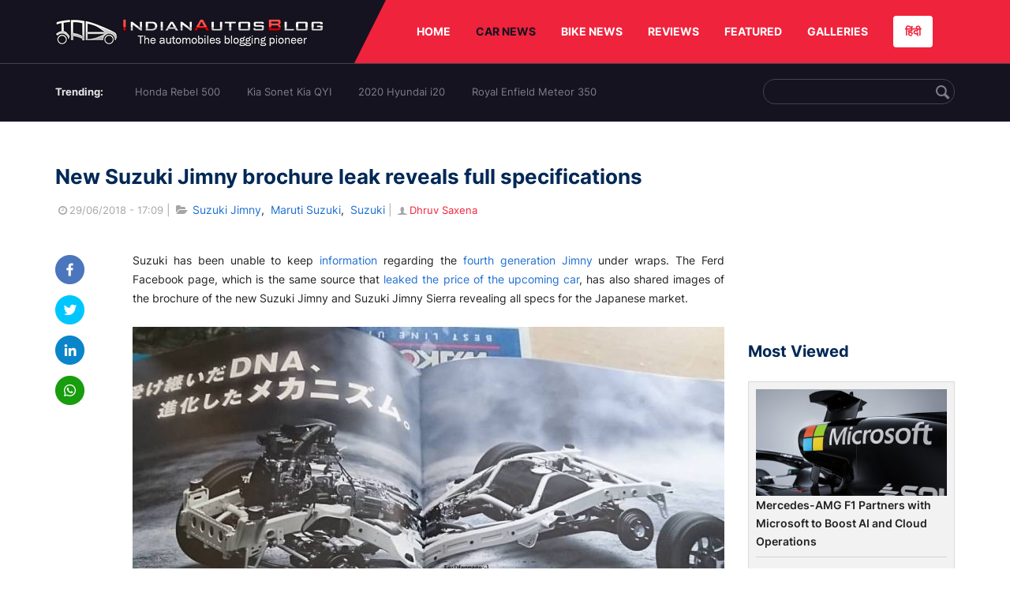

--- FILE ---
content_type: text/html; charset=UTF-8
request_url: https://indianautosblog.com/new-suzuki-jimny-brochure-leak-reveals-specifications-p308421
body_size: 11837
content:
<!DOCTYPE html>
<html lang="en" prefix="og: http://ogp.me/ns#">
<head>
    <meta http-equiv="content-type" content="text/html; charset=utf-8"/>
    <meta http-equiv="X-UA-Compatible" content="IE=edge">
    <meta name="viewport" content="width=device-width, initial-scale=1">
        <meta name="verifyownership" content="bb1d51b2a1149cc6b942c74d4b92e4ff"/>
    <meta property="fb:app_id" content="363891497720764"/>
    <link rel="profile" href="https://gmpg.org/xfn/11">
    <link rel="icon" href="/favicon.png" type="image/png">
    <link rel="shortcut icon" href="/favicon.ico" type="img/x-icon">
    <title>New Suzuki Jimny brochure leak reveals full specifications</title>

<meta name="description" content="Suzuki has been unable to keep information regarding the fourth generation Jimny under wraps. The Ferd Facebook page, which is the same one that leaked the price of the upcoming car, has also shared images of the brochure of the new Suzuki Jimny and Suzuki Jimny Sierra revealing all specs."/>
<meta name="original-source" content="https://indianautosblog.com/new-suzuki-jimny-brochure-leak-reveals-specifications-p308421" />
<link rel="canonical" href="https://indianautosblog.com/new-suzuki-jimny-brochure-leak-reveals-specifications-p308421" />
    <link rel="alternate" href="https://m.indianautosblog.com/new-suzuki-jimny-brochure-leak-reveals-specifications-p308421" media="only screen and (max-width: 640px)" />
    <link rel="alternate" href="https://m.indianautosblog.com/new-suzuki-jimny-brochure-leak-reveals-specifications-p308421" media="handheld" />
<meta property="og:type" content="article" />
<meta property="og:locale" content="en-IN" />
<meta property="og:title" content="New Suzuki Jimny brochure leak reveals full specifications" />
<meta property="og:description" content="Suzuki has been unable to keep information regarding the fourth generation Jimny under wraps. The Ferd Facebook page, which is the same one that leaked the price of the upcoming car, has also shared images of the brochure of the new Suzuki Jimny and Suzuki Jimny Sierra revealing all specs." />
<meta property="og:url" content="https://indianautosblog.com/new-suzuki-jimny-brochure-leak-reveals-specifications-p308421" />
<meta property="og:site_name" content="Indian Autos Blog" />
<meta property="article:publisher" content="https://www.facebook.com/IndianAutosBlog" />
<meta name="robots" content="max-image-preview:large, max-video-preview:-1" />
<meta property="article:published_time" content="2018-06-29T17:09:46+05:30" />
<meta property="og:image" content="https://img.indianautosblog.com/crop/620x324/2018/06/New-Suzuki-Jimny-brochure-leaked.jpg" />
<meta property="og:image:secure_url" content="https://img.indianautosblog.com/crop/620x324/2018/06/New-Suzuki-Jimny-brochure-leaked.jpg" />
<meta property="og:image:width" content="620" />
<meta property="og:image:height" content="324" />
<script>
    dataLayer = [{
        'contentAngle':'Maruti Suzuki'}];
</script>
<meta name="twitter:card" content="summary_large_image" />
<meta name="twitter:description" content="Suzuki has been unable to keep information regarding the fourth generation Jimny under wraps. The Ferd Facebook page, which is the same one that leaked the price of the upcoming car, has also shared images of the brochure of the new Suzuki Jimny and Suzuki Jimny Sierra revealing all specs." />
<meta name="twitter:title" content="New Suzuki Jimny brochure leak reveals full specifications" />
<meta name="twitter:site" content="@indianautos" />
<meta name="twitter:image" content="https://img.indianautosblog.com/crop/620x324/2018/06/New-Suzuki-Jimny-brochure-leaked.jpg" />
<meta name="twitter:creator" content="@indianautos" />
<link rel="amphtml" href="https://m.indianautosblog.com/new-suzuki-jimny-brochure-leak-reveals-specifications-p308421/amp" />
<script type='application/ld+json'>{"@context":"https:\/\/schema.org","@type":"Organization","url":"https:\/\/indianautosblog.com\/","sameAs":["https:\/\/www.facebook.com\/IndianAutosBlog","https:\/\/www.instagram.com\/indianautosblog\/","https:\/\/www.youtube.com\/IndianAutosBlog","https:\/\/www.pinterest.com\/IndianAutosBlog\/","https:\/\/twitter.com\/indianautos"],"@id":"https:\/\/indianautosblog.com\/#organization","name":"Indian Autos Blog","logo":"https:\/\/img.indianautosblog.com\/2017\/07\/Logo.png"}</script>
    <link rel='dns-prefetch' href='//indianautosblog.com'/>
    <link rel='dns-prefetch' href='//fonts.googleapis.com'/>
    <link rel='dns-prefetch' href='//maxcdn.bootstrapcdn.com'/>
    <link rel='dns-prefetch' href='//s.w.org'/>
    <link rel="alternate" type="application/rss+xml" title="Indian Autos blog &raquo; Feed" href="https://indianautosblog.com/feed"/>
            <link rel="alternate" type="application/rss+xml" title="Indian Autos blog &raquo; new-suzuki-jimny-brochure-leak-reveals-specifications Feed" href="https://indianautosblog.com/new-suzuki-jimny-brochure-leak-reveals-specifications-p308421/feed"/>
    
    <link rel="preload" href="https://static.indianautosblog.com/desktop/font/fontello.woff2" as="font" type="font/woff2" crossorigin>
    <link rel="preload" href="https://fonts.gstatic.com/s/googlesansdisplay/v14/ea8FacM9Wef3EJPWRrHjgE4B6CnlZxHVDv79oT3ZQZQ.woff2" as="font" type="font/woff2" crossorigin>
    <link rel="preload" href="https://fonts.gstatic.com/s/roboto/v20/KFOlCnqEu92Fr1MmWUlfBBc4AMP6lQ.woff2" as="font" type="font/woff2" crossorigin>

    <!--[if IE]>
    <link href="/css/all-ie-only.css" rel="stylesheet" type="text/css"/>
    <![endif]-->
        
    <link rel="stylesheet" type="text/css" media="all" href="https://static.indianautosblog.com/desktop/css/post.min.css?v=1.0.36&token=uvMAhO0yn4DX7LhH3rNGFA&ts=4076011907" />

    <style type="text/css">
        div.lg-sub-html a {
            color: whitesmoke;
        }
    </style>

    <link rel="icon" href="https://img.indianautosblog.com/2017/07/favicon.png" sizes="192x192"/>
    <link rel="apple-touch-icon-precomposed" href="https://img.indianautosblog.com/2017/07/favicon.png"/>
    <meta name="msapplication-TileImage" content="https://img.indianautosblog.com/2017/07/favicon.png"/>

    <!-- Google Tag Manager -->
    <script>(function (w, d, s, l, i) {
            w[l] = w[l] || [];
            w[l].push({
                'gtm.start':
                    new Date().getTime(), event: 'gtm.js'
            });
            var f = d.getElementsByTagName(s)[0],
                j = d.createElement(s), dl = l != 'dataLayer' ? '&l=' + l : '';
            j.async = true;
            j.src =
                'https://www.googletagmanager.com/gtm.js?id=' + i + dl;
            f.parentNode.insertBefore(j, f);
        })(window, document, 'script', 'dataLayer', 'GTM-W5P6XTL');</script>
    <!-- End Google Tag Manager -->
    <!-- <script data-ad-client="ca-pub-1348571685641357" async src="https://pagead2.googlesyndication.com/pagead/js/adsbygoogle.js"></script> -->
    <script async src="https://pagead2.googlesyndication.com/pagead/js/adsbygoogle.js?client=ca-pub-2428338756711925"
            crossorigin="anonymous"></script>
</head>
<body>
<div id="fb-root"></div>
<!-- Google Tag Manager (noscript) -->
    <!-- End Google Tag Manager (noscript) -->

<!-- nav-->
<div class="nav">
    <div class="container" style="position: relative">
        <div class="bg-logo">
                        <a href="/" class="logo" title="Latest car &amp; bike news: new launches, reviews &amp; more">
                <img width="340" height="35" src="https://static.indianautosblog.com/desktop/images/logo.png" alt="Latest car &amp; bike news: new launches, reviews &amp; more">
            </a>
                    </div>
        <nav>
            <ul id="menu-bar" class="left-nav">
                                    <li><a class="top-menu-item" href="/" title="HOME">HOME</a></li>
                                <li class="menu-full active" rel="menu-car">
                    <a class="top-menu-item" href="/car-news" title="CAR NEWS">CAR NEWS</a>
                    <div id="menu-car" class="drop-menu">
                        <ul>
                            <li><a href="/car-news/alfa-romeo" title="Alfa Romeo">Alfa Romeo</a></li>
                            <li><a href="/car-news/audi" title="Audi">Audi</a></li>
                            <li><a href="/car-news/bentley" title="Bentley">Bentley</a></li>
                            <li><a href="/car-news/bmw" title="BMW">BMW</a></li>
                            <li><a href="/car-news/bugatti" title="Bugatti">Bugatti</a></li>
                            <li><a href="/car-news/general-motors/chevrolet" title="Chevrolet">Chevrolet</a></li>
                            <li><a href="/car-news/citroen" title="Citroen">Citroen</a></li>
                            <li><a href="/car-news/dacia" title="Dacia">Dacia</a></li>
                            <li><a href="/car-news/daihatsu" title="Daihatsu">Daihatsu</a></li>
                            <li><a href="/car-news/datsun" title="Datsun">Datsun</a></li>
                        </ul>
                        <ul>
                            <li><a href="/car-news/dc-design" title="DC Design">DC Design</a></li>
                            <li><a href="/car-news/ferrari" title="Ferrari">Ferrari</a></li>
                            <li><a href="/car-news/fiat" title="Fiat">Fiat</a></li>
                            <li><a href="/car-news/ford" title="Ford">Ford</a></li>
                            <li><a href="/car-news/honda" title="Honda">Honda</a></li>
                            <li><a href="/car-news/hyundai" title="Hyundai">Hyundai</a></li>
                            <li><a href="/car-news/infiniti" title="Infiniti">Infiniti</a></li>
                            <li><a href="/car-news/isuzu" title="Isuzu">Isuzu</a></li>
                            <li><a href="/car-news/jaguar" title="Jaguar">Jaguar</a></li>
                            <li><a href="/car-news/jeep" title="Jeep">Jeep</a></li>
                        </ul>
                        <ul>
                            <li><a href="/car-news/kia" title="Kia">Kia</a></li>
                            <li><a href="/car-news/lada" title="Lada">Lada</a></li>
                            <li><a href="/car-news/lamborghini" title="Lamborghini">Lamborghini</a></li>
                            <li><a href="/car-news/land-rover" title="Land Rover">Land Rover</a></li>
                            <li><a href="/car-news/lexus" title="Lexus">Lexus</a></li>
                            <li><a href="/car-news/mahindra" title="Mahindra">Mahindra</a></li>
                            <li><a href="/car-news/maruti-suzuki" title="Maruti Suzuki">Maruti Suzuki</a></li>
                            <li><a href="/car-news/maserati" title="Maserati">Maserati</a></li>
                            <li><a href="/car-news/mazda" title="Mazda">Mazda</a></li>
                            <li><a href="/car-news/mclaren" title="McLaren">McLaren</a></li>
                        </ul>
                        <ul>
                            <li><a href="/car-news/mercedes-benz">Mercedes-Benz</a></li>
                            <li><a href="/car-news/mini" title="Mini">Mini</a></li>
                            <li><a href="/car-news/mitsubishi" title="Mitsubishi">Mitsubishi</a></li>
                            <li><a href="/car-news/nissan" title="Nissan">Nissan</a></li>
                            <li><a href="/car-news/opel" title="Opel">Opel</a></li>
                            <li><a href="/car-news/perodua" title="Perodua">Perodua</a></li>
                            <li><a href="/car-news/peugeot" title="Peugeot">Peugeot</a></li>
                            <li><a href="/car-news/porsche" title="Porsche">Porsche</a></li>
                            <li><a href="/car-news/proton" title="Proton">Proton</a></li>
                            <li><a href="/car-news/renault" title="Renault">Renault</a></li>
                        </ul>
                        <ul>
                            <li><a href="/car-news/rolls-royce" title="Rolls Royce">Rolls Royce</a></li>
                            <li><a href="/car-news/skoda" title="Skoda">Skoda</a></li>
                            <li><a href="/car-news/ssangyong" title="Ssangyong">Ssangyong</a></li>
                            <li><a href="/car-news/suzuki" title="Suzuki">Suzuki</a></li>
                            <li><a href="/car-news/tata" title="Tata">Tata</a></li>
                            <li><a href="/car-news/tesla" title="Tesla">Tesla</a></li>
                            <li><a href="/car-news/toyota" title="Toyota">Toyota</a></li>
                            <li><a href="/car-news/volkswagen" title="Volkswagen">Volkswagen</a></li>
                            <li><a href="/car-news/volvo" title="Volvo">Volvo</a></li>
                            <li><a href="/car-news/mg" title="MG">MG</a></li>
                        </ul>
                    </div>
                </li>
                <li class="menu-full" rel="menu-bike">
                    <a class="top-menu-item" href="/motorcycles" title="BIKE NEWS">BIKE NEWS</a>
                    <div id="menu-bike" class="drop-menu">
                        <ul>
                            <li><a href="/motorcycles/aprilia" title="Aprilia">Aprilia</a></li>
                            <li><a href="/motorcycles/bmw-motorrad" title="BMW">BMW</a></li>
                            <li><a href="/motorcycles/bajaj" title="Bajaj">Bajaj</a></li>
                            <li><a href="/motorcycles/benelli" title="Benelli">Benelli</a></li>
                            <li><a href="/motorcycles/bimota" title="Bimota">Bimota</a></li>
                            <li><a href="/motorcycles/dsk-benelli" title="DSK-Benelli">DSK-Benelli</a></li>
                            <li><a href="/motorcycles/jawa" title="Jawa">Jawa</a></li>
                        </ul>
                        <ul>
                            <li><a href="/motorcycles/dsk-hyosung">DSK-Hyosung</a></li>
                            <li><a href="/motorcycles/ducati" title="Ducati">Ducati</a></li>
                            <li><a href="/motorcycles/ktm/husqvarna" title="Husqvarna">Husqvarna</a></li>
                            <li><a href="/motorcycles/harley-davidson" title="Harley">Harley</a></li>
                            <li><a href="/motorcycles/hero-motocorp" title="Hero">Hero</a></li>
                            <li><a href="/motorcycles/honda-motorcycles" title="Honda">Honda</a></li>
                            <li><a href="/motorcycles/cfmoto" title="CFMoto">CFMoto</a></li>
                        </ul>
                        <ul>
                            <li><a href="/motorcycles/indian-2" title="Indian">Indian</a></li>
                            <li><a href="/motorcycles/ktm" title="KTM">KTM</a></li>
                            <li><a href="/motorcycles/bajaj/kawasaki" title="Kawasaki">Kawasaki</a></li>
                            <li><a href="/motorcycles/kymco" title="KYMCO">KYMCO</a></li>
                            <li><a href="/motorcycles/mahindra-2wheelers" title="Mahindra">Mahindra</a></li>
                            <li><a href="/motorcycles/moto-guzzi" title="Moto Guzzi">Moto Guzzi</a></li>
                        </ul>
                        <ul>
                            <li><a href="/motorcycles/moto-morini" title="Moto Morini">Moto Morini</a></li>
                            <li><a href="/motorcycles/mv-agusta" title="MV Agusta">MV Agusta</a></li>
                            <li><a href="/motorcycles/piaggio" title="Piaggio">Piaggio</a></li>
                            <li><a href="/motorcycles/royal-enfield" title="Royal Enfield">Royal Enfield</a></li>
                            <li><a href="/motorcycles/suzuki-motorcycles-2" title="Suzuki">Suzuki</a></li>
                            <li><a href="/motorcycles/sym" title="SYM">SYM</a></li>
                        </ul>
                        <ul>
                            <li><a href="/motorcycles/triumph-2" title="Triumph">Triumph</a></li>
                            <li><a href="/motorcycles/tvs" title="TVS">TVS</a></li>
                            <li><a href="/motorcycles/um-global-motorcycles" title="UM Global">UM Global</a></li>
                            <li><a href="/motorcycles/vardenchi" title="Vardenchi">Vardenchi</a></li>
                            <li><a href="/motorcycles/piaggio/vespa" title="Vespa">Vespa</a></li>
                            <li><a href="/motorcycles/yamaha" title="Yamaha">Yamaha</a></li>
                        </ul>
                    </div>
                </li>
                <li class="menu-box" rel="menu-reviews">
                    <a class="top-menu-item" href="/car-reviews" title="REVIEWS">REVIEWS</a>
                    <div id="menu-reviews" class="drop-menu">
                        <ul>
                            <li><a href="/car-reviews" title="Car Reviews">Car Reviews</a></li>
                            <li><a href="/bike-reviews" title="Bike Reviews">Bike Reviews</a></li>
                        </ul>
                    </div>
                </li>
                <li><a class="top-menu-item" href="/featured" title="FEATURED">FEATURED</a></li>
                <li class="menu-box " rel="menu-galleries">
                    <a class="top-menu-item" href="/photo" title="GALLERIES">GALLERIES</a>
                    <div id="menu-galleries" class="drop-menu">
                        <ul>
                            <li><a href="/photo" title="Photos">Photos</a></li>
                            <li><a href="/video" title="Videos">Videos</a></li>
                        </ul>
                    </div>
                </li>
                                                                                                                                                                                                                    <a class="change-language" href="https://hindi.indianautosblog.com/" title="िंदी" >हिंदी</a>
            </ul>
                                </nav><!--end nav-->
    </div><!--end container-->
</div><!--end nav-->

<div class="top-search">
    <div class="container">
            <ul class="menu-search">
        <li><div class="f-rb white-clr">Trending:</div></li>
                    <li><a href="https://indianautosblog.com/honda-rebel-500.html" title="Honda Rebel 500">Honda Rebel 500</a></li>
                    <li><a href="https://indianautosblog.com/kia-sonet.html" title="Kia Sonet Kia QYI">Kia Sonet Kia QYI</a></li>
                    <li class="last"><a href="https://indianautosblog.com/hyundai-i20.html" title="2020 Hyundai i20">2020 Hyundai i20</a></li>
                    <li><a href="https://indianautosblog.com/royal-enfield-meteor.html" title="Royal Enfield Meteor 350">Royal Enfield Meteor 350</a></li>
                    </ul>

                <div class="control custom-input">
            <input class="form-control" id="keywordSearch">
            <i class="icon-search" id="btnSearch"></i>
        </div>
    </div><!--end container-->
</div><!--end top-search-->
    <section class="list-new1">
        <div class="container">
            <div class="left current-story">
                <section class="list-car-left ">
                    <h1 class="title-30 mg-top-54"
                        data-url="https://indianautosblog.com/new-suzuki-jimny-brochure-leak-reveals-specifications-p308421">New Suzuki Jimny brochure leak reveals full specifications</h1>
                    <span class="date-creat gray-clr">
                        <i class="icon-clock"></i>29/06/2018 - 17:09
                    </span>
                    <span class="mg-9-10 gray-clr">|</span>
                    <span class="Reviews"> <i class="icon-folder-open"></i> <a href="/suzuki-jimny.html" rel="tag">Suzuki Jimny</a>, &nbsp;<a href="/maruti-suzuki" rel="tag">Maruti Suzuki</a>, &nbsp;<a href="/suzuki" rel="tag">Suzuki</a></span>
                                            <span class="mg-9-10 gray-clr">|</span>
                        <a href="/author/dhruv" title="Dhruv Saxena" class="ic-user"><i
                                    class="icon-user"></i>Dhruv Saxena</a>
                                        <div class="detail-news">
                        <div class="fb-detail">
                            <ul class="menu-fb">
    <li><a id="btn-share"
           data-link="https://www.facebook.com/sharer/sharer.php?u=https://indianautosblog.com/new-suzuki-jimny-brochure-leak-reveals-specifications-p308421"
           data-href="https://indianautosblog.com/new-suzuki-jimny-brochure-leak-reveals-specifications-p308421" data-no-popup="true">
            <img width="37" height="37" src="https://static.indianautosblog.com/desktop/images/1.png" alt="facebook"></a>
    </li>

    <li><a data-link="https://twitter.com/intent/tweet?url=https://indianautosblog.com/new-suzuki-jimny-brochure-leak-reveals-specifications-p308421"
           target="popupwindow"
           onclick="window.open('https://twitter.com/intent/tweet?text=https://indianautosblog.com/new-suzuki-jimny-brochure-leak-reveals-specifications-p308421', 'popupwindow', 'scrollbars=yes,width=600,height=580');return true">
            <img width="37" height="37" src="https://static.indianautosblog.com/desktop/images/2.png" alt="twitter"></a></li>

    <li>
        <a data-link="https://www.linkedin.com/cws/share?url=https://indianautosblog.com/new-suzuki-jimny-brochure-leak-reveals-specifications-p308421" target="popupwindow"
           onclick="window.open('https://www.linkedin.com/cws/share?url=https://indianautosblog.com/new-suzuki-jimny-brochure-leak-reveals-specifications-p308421', 'popupwindow', 'scrollbars=yes,width=600,height=580');return true">
            <img width="37" height="37" src="https://static.indianautosblog.com/desktop/images/4.png" alt="linkedin">
        </a>
    </li>

    
    <li>
        <a data-link="https://api.whatsapp.com/send?text=https://indianautosblog.com/new-suzuki-jimny-brochure-leak-reveals-specifications-p308421"
           target="popupwindow"
           onclick="window.open('https://api.whatsapp.com/send?text=https://indianautosblog.com/new-suzuki-jimny-brochure-leak-reveals-specifications-p308421', 'popupwindow', 'scrollbars=yes,width=600,height=580');return true">
            <img width="37" height="37" src="https://static.indianautosblog.com/desktop/images/5.png" alt="whatsapp">
        </a>
    </li>
    </ul>                        </div>

                        <div class="new-detail">
                            <div class="main-new-content">
                                <p>Suzuki has been unable to keep <a href="https://indianautosblog.com/2018/06/new-2019-suzuki-jimny-specifications-and-variant-wise-features-leaked-307300">information</a> regarding the <a href="https://indianautosblog.com/2018/06/all-new-2019-suzuki-jimny-suzuki-jimny-sierra-officially-revealed-307483">fourth generation Jimny</a> under wraps. The Ferd Facebook page, which is the same source that <a href="https://indianautosblog.com/2018/06/new-suzuki-jimny-suzuki-jimny-sierra-price-308400">leaked the price of the upcoming car</a>, has also shared images of the brochure of the new Suzuki Jimny and Suzuki Jimny Sierra revealing all specs for the Japanese market.</p>
<p><figure id="attachment_308427" class="wp-caption aligncenter"><a href="https://img.indianautosblog.com/2018/06/New-Suzuki-Jimny-brochure-leaked.jpg"><img src="https://img.indianautosblog.com/resize/750x-/no-image.jpg" data-src="https://img.indianautosblog.com/resize/750x-/2018/06/New-Suzuki-Jimny-brochure-leaked.jpg" width="750" height="736" class="wp-image-308427 lazy-image" alt="New Suzuki Jimny brochure leaked" /></a><figcaption class="wp-caption-text">A special ladder frame chassis underpins the Suzuki Jimny. 4WD is standard fitment across variants and grades.</figcaption></figure></p>
<p>The 0.658 L R06A 3-cylinder turbocharged petrol engine powering the Suzuki Jimny makes 64 PS at 6,000 rpm and 96 Nm at 3,500 rpm. 5-speed manual and 4-speed automatic transmission choices are available along with standard part-time 4WD. The Suzuki Jimny Sierra uses the 1.5 L K15B 4-cylinder petrol engine. It develops 102 PS at 6,000 rpm and 130 Nm at 4,000 rpm. As reported previously, this is the same engine that powers the 2018 Suzuki Ertiga in Indonesia and is likely to propel the 2018 Maruti Ciaz and 2018 Maruti Ertiga in India.</p>
<p>The new Suzuki Jimny Sierra is 3,550 mm long, 1,645 mm wide, and 1,730 mm tall. It sits on a 2,250 mm long wheelbase. The fuel tank can hold a maximum of 40 L petrol. The Jimny Sierra manual weighs in at 1,070 kg while the automatic variant tips the scales at 1,090 kg. It is shod with 195/80 R15 tires. Compared to the Sierra, the 0.6 L equipped Jimny is narrower measuring 1,475 mm wide. It is also lighter by 40-50 kg tipping the scales at 1,030 kg (manual)/1,040 kg (automatic).</p>
<p>The approach, breakover and departure angles of the Jimny Sierra, as per the leaked brochure, are 36-degree, 28-degree, and 50-degree respectively. The Jimny fares slightly better with a 41-degree approach and a 51-degree departure angle. It also has a tighter turning radius of 4.8 m compared to the Jimny Sierra's 4.9 m. Suzuki claims a ground clearance of 210 mm for the Jimny Sierra.</p>
<p><figure id="attachment_308431" class="wp-caption aligncenter"><a href="https://img.indianautosblog.com/2018/06/2019-Suzuki-Jimny-Sierra-specifications.jpg"><img src="https://img.indianautosblog.com/resize/750x-/no-image.jpg" data-src="https://img.indianautosblog.com/resize/750x-/2018/06/2019-Suzuki-Jimny-Sierra-specifications.jpg" width="750" height="1014" class="wp-image-308431 lazy-image" alt="2019 Suzuki Jimny Sierra specifications" /></a><figcaption class="wp-caption-text">The 1,460 cc K15B petrol engine powering the Jimny Sierra will also power the 2018 Maruti Ciaz and 2018 Maruti Ertiga.</figcaption></figure></p>
<p style="text-align: center;"><a href="https://indianautosblog.com/2018/06/suzuki-jimny-old-vs-new-307915">Also Read - Suzuki Jimny - old vs new</a></p>
<p>The launch of the Suzuki Jimny in Japan is early next month. Dealer dispatches are already underway and deliveries are expected to commence soon after its arrival in the JDM.</p>
<p>[source - <a href="https://www.facebook.com/Ferdfanpage/posts/1750876068328535" rel="nofollow noopener" target="_blank">Facebook</a>]</p>

                            </div>

                                <div class="gallery">
        <h2 class="f-rb fsize-17">New Suzuki Jimny brochure</h2>
        <ul class="list-gallery" id="lightgallery">
                            <li data-sub-html="New Suzuki Jimny specifcations" data-src="https://img.indianautosblog.com/2018/06/New-Suzuki-Jimny-specifcations.jpg">
                    <a class="thumbnail" title="New Suzuki Jimny specifcations">
                        <img class="lazy-image imgGallery" width="172" height="96" src="https://img.indianautosblog.com/crop/172x96/2018/06/New-Suzuki-Jimny-specifcations.jpg" data-src="https://img.indianautosblog.com/crop/172x96/2018/06/New-Suzuki-Jimny-specifcations.jpg" alt="New Suzuki Jimny specifcations">
                    </a>
                </li>
                            <li data-sub-html="New Suzuki Jimny brochure leaks specifications" data-src="https://img.indianautosblog.com/2018/06/New-Suzuki-Jimny-brochure-leaks-specifications.png">
                    <a class="thumbnail" title="New Suzuki Jimny brochure leaks specifications">
                        <img class="lazy-image imgGallery" width="172" height="96" src="https://img.indianautosblog.com/crop/172x96/2018/06/New-Suzuki-Jimny-brochure-leaks-specifications.png" data-src="https://img.indianautosblog.com/crop/172x96/2018/06/New-Suzuki-Jimny-brochure-leaks-specifications.png" alt="New Suzuki Jimny brochure leaks specifications">
                    </a>
                </li>
                            <li data-sub-html="New Suzuki Jimny brochure leaked details" data-src="https://img.indianautosblog.com/2018/06/New-Suzuki-Jimny-brochure-leaked-details.jpg">
                    <a class="thumbnail" title="New Suzuki Jimny brochure leaked details">
                        <img class="lazy-image imgGallery" width="172" height="96" src="https://img.indianautosblog.com/crop/172x96/2018/06/New-Suzuki-Jimny-brochure-leaked-details.jpg" data-src="https://img.indianautosblog.com/crop/172x96/2018/06/New-Suzuki-Jimny-brochure-leaked-details.jpg" alt="New Suzuki Jimny brochure leaked details">
                    </a>
                </li>
                            <li data-sub-html="2019 Suzuki Jimny Sierra specifications leaked" data-src="https://img.indianautosblog.com/2018/06/2019-Suzuki-Jimny-Sierra-specifications-leaked.png">
                    <a class="thumbnail" title="2019 Suzuki Jimny Sierra specifications leaked">
                        <img class="lazy-image imgGallery" width="172" height="96" src="https://img.indianautosblog.com/crop/172x96/2018/06/2019-Suzuki-Jimny-Sierra-specifications-leaked.png" data-src="https://img.indianautosblog.com/crop/172x96/2018/06/2019-Suzuki-Jimny-Sierra-specifications-leaked.png" alt="2019 Suzuki Jimny Sierra specifications leaked">
                    </a>
                </li>
                            <li data-sub-html="New Suzuki Jimny brochure leaked" data-src="https://img.indianautosblog.com/2018/06/New-Suzuki-Jimny-brochure-leaked.jpg">
                    <a class="thumbnail" title="New Suzuki Jimny brochure leaked">
                        <img class="lazy-image imgGallery" width="172" height="96" src="https://img.indianautosblog.com/crop/172x96/2018/06/New-Suzuki-Jimny-brochure-leaked.jpg" data-src="https://img.indianautosblog.com/crop/172x96/2018/06/New-Suzuki-Jimny-brochure-leaked.jpg" alt="New Suzuki Jimny brochure leaked">
                    </a>
                </li>
                    </ul>
    </div>

                            <div class="like">
                                <div style="margin: 14px 0px 18px">
                                    <ul>
                                        <li>
                                            <div class="fb-like" data-href="https://indianautosblog.com/new-suzuki-jimny-brochure-leak-reveals-specifications-p308421"
                                                 data-layout="button_count" data-action="like" data-size="small"
                                                 data-show-faces="false" data-share="false"></div>
                                        </li>
                                    </ul>
                                </div>
                                <div class="fb-comments" data-href="https://indianautosblog.com/new-suzuki-jimny-brochure-leak-reveals-specifications-p308421" data-numposts="5"
                                     data-width="100%"></div>
                            </div>
                        </div>
                    </div><!--end detail-news-->
                </section><!--end section populer-->

                                    <section class="list-new2-2" id="latestDetailPost-News">
                        <h2 class="title-30">You might also like</h2>
        <ul class="list-news-d2">
                            <li class='clear'>
                    <a title="India-Made Maruti Jimny 5-Door Exports Start" href="/india-made-maruti-jimny-5-door-exports-start-p326261" class="img-sp">
                        <img class="lazy-image" width="262" height="147"
                             src="https://img.indianautosblog.com/crop/262x147/no-image.jpg" data-src="https://img.indianautosblog.com/crop/262x147/2023/10/11/maruti-jimny-5-door-export-563d.jpg" alt="India-Made Maruti Jimny 5-Door Exports Start">
                    </a>
                    <div class="info-car">
                        <h3 class="list-title"><a href="/india-made-maruti-jimny-5-door-exports-start-p326261" class="name-pro"
                                                  title="India-Made Maruti Jimny 5-Door Exports Start">India-Made Maruti Jimny 5-Door Exports Start</a></h3>
                        <span class="date-creat"> <i class="icon-clock"></i> 11/10/2023 - 18:25</span>
                    </div>
                </li>
                            <li >
                    <a title="New Maruti Baleno to Get Segment-First Head-up Display, Bookings Open" href="/new-maruti-baleno-to-get-segment-first-head-up-display-bookings-open-p324654" class="img-sp">
                        <img class="lazy-image" width="262" height="147"
                             src="https://img.indianautosblog.com/crop/262x147/no-image.jpg" data-src="https://img.indianautosblog.com/crop/262x147/2022/02/07/new-maruti-baleno-teaser-dcfa.jpg" alt="New Maruti Baleno to Get Segment-First Head-up Display, Bookings Open">
                    </a>
                    <div class="info-car">
                        <h3 class="list-title"><a href="/new-maruti-baleno-to-get-segment-first-head-up-display-bookings-open-p324654" class="name-pro"
                                                  title="New Maruti Baleno to Get Segment-First Head-up Display, Bookings Open">New Maruti Baleno to Get Segment-First Head-up Display, Bookings Open</a></h3>
                        <span class="date-creat"> <i class="icon-clock"></i> 07/02/2022 - 22:15</span>
                    </div>
                </li>
                            <li >
                    <a title="Maruti Suzuki To Introduce A Third Price Hike This Year Across All Models" href="/maruti-suzuki-third-price-hike-2021-p323970" class="img-sp">
                        <img class="lazy-image" width="262" height="147"
                             src="https://img.indianautosblog.com/crop/262x147/no-image.jpg" data-src="https://img.indianautosblog.com/crop/262x147/2020/07/23/maruti-suzuki-nexa-premium-dealership-a3cb.jpg" alt="Maruti Suzuki To Introduce A Third Price Hike This Year Across All Models">
                    </a>
                    <div class="info-car">
                        <h3 class="list-title"><a href="/maruti-suzuki-third-price-hike-2021-p323970" class="name-pro"
                                                  title="Maruti Suzuki To Introduce A Third Price Hike This Year Across All Models">Maruti Suzuki To Introduce A Third Price Hike This Year Across All Models</a></h3>
                        <span class="date-creat"> <i class="icon-clock"></i> 22/06/2021 - 18:30</span>
                    </div>
                </li>
                            <li class='clear'>
                    <a title="This Rendered Maruti S-Presso Looks Stunning As A Beach Runner" href="/maruti-s-presso-beach-runner-rendering-p323967" class="img-sp">
                        <img class="lazy-image" width="262" height="147"
                             src="https://img.indianautosblog.com/crop/262x147/no-image.jpg" data-src="https://img.indianautosblog.com/crop/262x147/2021/06/22/maruti-suzuki-s-presso-beach-runner-9957.png" alt="This Rendered Maruti S-Presso Looks Stunning As A Beach Runner">
                    </a>
                    <div class="info-car">
                        <h3 class="list-title"><a href="/maruti-s-presso-beach-runner-rendering-p323967" class="name-pro"
                                                  title="This Rendered Maruti S-Presso Looks Stunning As A Beach Runner">This Rendered Maruti S-Presso Looks Stunning As A Beach Runner</a></h3>
                        <span class="date-creat"> <i class="icon-clock"></i> 22/06/2021 - 14:30</span>
                    </div>
                </li>
                            <li >
                    <a title="Maruti Suzuki Baleno Digital Rendered In Cross-Hatch Avatar" href="/maruti-suzuki-baleno-cross-rendering-p323937" class="img-sp">
                        <img class="lazy-image" width="262" height="147"
                             src="https://img.indianautosblog.com/crop/262x147/no-image.jpg" data-src="https://img.indianautosblog.com/crop/262x147/2021/06/18/modified-maruti-baleno-rendering-6fe3.png" alt="Maruti Suzuki Baleno Digital Rendered In Cross-Hatch Avatar">
                    </a>
                    <div class="info-car">
                        <h3 class="list-title"><a href="/maruti-suzuki-baleno-cross-rendering-p323937" class="name-pro"
                                                  title="Maruti Suzuki Baleno Digital Rendered In Cross-Hatch Avatar">Maruti Suzuki Baleno Digital Rendered In Cross-Hatch Avatar</a></h3>
                        <span class="date-creat"> <i class="icon-clock"></i> 18/06/2021 - 18:15</span>
                    </div>
                </li>
                            <li >
                    <a title="Second-Gen Maruti Suzuki Celerio Design Leaked Via Patent Images" href="/second-gen-maruti-suzuki-celerio-patent-images-p323916" class="img-sp">
                        <img class="lazy-image" width="262" height="147"
                             src="https://img.indianautosblog.com/crop/262x147/no-image.jpg" data-src="https://img.indianautosblog.com/crop/262x147/2021/06/16/next-gen-maruti-suzuki-celerio-patent-images-2-e48c.png" alt="Second-Gen Maruti Suzuki Celerio Design Leaked Via Patent Images">
                    </a>
                    <div class="info-car">
                        <h3 class="list-title"><a href="/second-gen-maruti-suzuki-celerio-patent-images-p323916" class="name-pro"
                                                  title="Second-Gen Maruti Suzuki Celerio Design Leaked Via Patent Images">Second-Gen Maruti Suzuki Celerio Design Leaked Via Patent Images</a></h3>
                        <span class="date-creat"> <i class="icon-clock"></i> 17/06/2021 - 11:15</span>
                    </div>
                </li>
                    </ul>
    </section><!--end -list-new2-2-->
                                                
                                    <a href="javascript:void(0);"
                       class="next-post"
                       data-target-url="/ajax/load-next-post"
                       data-token="PnYFUn/HuDuyqP61HU2fHLpq35rIWjUK1Inf6ZDhVRGhjcj46VAWyiU34tD/0k1IxvHFLIvWH2zTEFe1Mlxpjw==">
                    </a>
                    <div id="loading-panel" class="wrapper hidden">
    <div class="wrapper-cell">
        <div class="image animated-background" style="width: 100%;"></div>
        <div class="text">
            <div class="text-title animated-background"></div>
            <div class="text-title animated-background"></div>
            <div class="text-title animated-background"></div>
            <div class="text-title animated-background"></div>
            <div class="text-title animated-background"></div>
            <div class="text-title animated-background"></div>
            <div class="text-title animated-background"></div>
        </div>
    </div>
</div>                                <div class="qc">
                    <a href="/submit-spy-shots-and-get-bragging-rights-pg29" title="Submit Spy Shots and Get Bragging Rights">
                        <img  class="lazy-image" width="608" height="100" data-src="https://static.indianautosblog.com/desktop/images/qc_v3.jpg" alt="Submit Spy Shots and Get Bragging Rights"/>
                    </a>
                </div>
            </div><!--end left-->

            <div class="right">
                
                                    <script async src="https://pagead2.googlesyndication.com/pagead/js/adsbygoogle.js"></script>
<!-- Right banner - detail page 2 -->
<ins class="adsbygoogle"
     style="display:inline-block;width:262px;height:218px"
     data-ad-client="ca-pub-1348571685641357"
     data-ad-slot="5162060050"></ins>
<script>
     (adsbygoogle = window.adsbygoogle || []).push({});
</script>
                
                <div class="ad-position" id="ads_position_7">
                                    </div>

                <div class="ad-position" id="ads_position_8">
                                    </div>
                <script type="text/javascript">
                    var adsPositions = window.adsPositions || [];
                    adsPositions.pageId = 3;
                    adsPositions.cateId = 0;
                    adsPositions.push({
                        position_id: 7
                    });
                    adsPositions.push({
                        position_id: 8
                    });
                </script>
                <h2 class="title-24">Most Viewed</h2>
                <section class="list-car-right mg-bottom-50">
                    <ul class="list-new-right list-car-home">
                                                    <li>
                                <a href="/mercedes-amg-f1-partners-with-microsoft-to-boost-ai-and-cloud-operations-p328202" class="img-sp" title="Mercedes-AMG F1 Partners with Microsoft to Boost AI and Cloud Operations">
                                    <img class="lazy-image" width="242" height="135" src="https://img.indianautosblog.com/crop/242x135/no-image.jpg" data-src="https://img.indianautosblog.com/crop/242x135/2026/01/22/microsft-mercedes-amg-f1-3327.jpg" alt="Mercedes-AMG F1 Partners with Microsoft to Boost AI and Cloud Operations">
                                </a>
                                <div class="info-car">
                                    <h3 class="list-title">
                                        <a href="/mercedes-amg-f1-partners-with-microsoft-to-boost-ai-and-cloud-operations-p328202" class="name-pro" title="Mercedes-AMG F1 Partners with Microsoft to Boost AI and Cloud Operations">
                                            Mercedes-AMG F1 Partners with Microsoft to Boost AI and Cloud Operations
                                        </a>
                                    </h3>
                                </div>
                            </li>
                                                    <li>
                                <a href="/how-can-the-weight-of-a-commercial-vehicle-change-the-impact-of-an-accident-p328201" class="img-sp" title="How Can the Weight of a Commercial Vehicle Change the Impact of an Accident?">
                                    <img class="lazy-image" width="242" height="135" src="https://img.indianautosblog.com/crop/242x135/no-image.jpg" data-src="https://img.indianautosblog.com/crop/242x135/no-image.jpg" alt="How Can the Weight of a Commercial Vehicle Change the Impact of an Accident?">
                                </a>
                                <div class="info-car">
                                    <h3 class="list-title">
                                        <a href="/how-can-the-weight-of-a-commercial-vehicle-change-the-impact-of-an-accident-p328201" class="name-pro" title="How Can the Weight of a Commercial Vehicle Change the Impact of an Accident?">
                                            How Can the Weight of a Commercial Vehicle Change the Impact of an Accident?
                                        </a>
                                    </h3>
                                </div>
                            </li>
                                                    <li>
                                <a href="/volvo-ex60-electric-suv-unveiled-p328199" class="img-sp" title="Volvo EX60 Electric SUV Unveiled with 810 km Range and Gemini AI">
                                    <img class="lazy-image" width="242" height="135" src="https://img.indianautosblog.com/crop/242x135/no-image.jpg" data-src="https://img.indianautosblog.com/crop/242x135/2026/01/22/volvo-ex60-88f5.jpg" alt="Volvo EX60 Electric SUV Unveiled with 810 km Range and Gemini AI">
                                </a>
                                <div class="info-car">
                                    <h3 class="list-title">
                                        <a href="/volvo-ex60-electric-suv-unveiled-p328199" class="name-pro" title="Volvo EX60 Electric SUV Unveiled with 810 km Range and Gemini AI">
                                            Volvo EX60 Electric SUV Unveiled with 810 km Range and Gemini AI
                                        </a>
                                    </h3>
                                </div>
                            </li>
                                                    <li>
                                <a href="/bmw-ix3-long-wheelbase-to-debut-at-beijing-auto-show-2026-p328200" class="img-sp" title="BMW iX3 Long Wheelbase to Debut at Beijing Auto Show 2026">
                                    <img class="lazy-image" width="242" height="135" src="https://img.indianautosblog.com/crop/242x135/no-image.jpg" data-src="https://img.indianautosblog.com/crop/242x135/2026/01/22/bmw-ix3-lwb-prototype-3ca0.jpg" alt="BMW iX3 Long Wheelbase to Debut at Beijing Auto Show 2026">
                                </a>
                                <div class="info-car">
                                    <h3 class="list-title">
                                        <a href="/bmw-ix3-long-wheelbase-to-debut-at-beijing-auto-show-2026-p328200" class="name-pro" title="BMW iX3 Long Wheelbase to Debut at Beijing Auto Show 2026">
                                            BMW iX3 Long Wheelbase to Debut at Beijing Auto Show 2026
                                        </a>
                                    </h3>
                                </div>
                            </li>
                                                    <li>
                                <a href="/kia-sonet-crosses-5-lakh-sales-milestone-in-india-p328198" class="img-sp" title="Kia Sonet Crosses 5 Lakh Sales Milestone in India">
                                    <img class="lazy-image" width="242" height="135" src="https://img.indianautosblog.com/crop/242x135/no-image.jpg" data-src="https://img.indianautosblog.com/crop/242x135/2026/01/22/kia-sonet-5-lakh-milestone-6ece.jpeg" alt="Kia Sonet Crosses 5 Lakh Sales Milestone in India">
                                </a>
                                <div class="info-car">
                                    <h3 class="list-title">
                                        <a href="/kia-sonet-crosses-5-lakh-sales-milestone-in-india-p328198" class="name-pro" title="Kia Sonet Crosses 5 Lakh Sales Milestone in India">
                                            Kia Sonet Crosses 5 Lakh Sales Milestone in India
                                        </a>
                                    </h3>
                                </div>
                            </li>
                                                    <li>
                                <a href="/ces-2026-new-motorcycle-navigation-system-promises-smarter-safer-rides-p328197" class="img-sp" title="New Motorcycle Navigation System Promises Smarter, Safer Rides">
                                    <img class="lazy-image" width="242" height="135" src="https://img.indianautosblog.com/crop/242x135/no-image.jpg" data-src="https://img.indianautosblog.com/crop/242x135/2026/01/22/magic-lane-sparq-motorcycle-navigation-system-7e5a.jpg" alt="New Motorcycle Navigation System Promises Smarter, Safer Rides">
                                </a>
                                <div class="info-car">
                                    <h3 class="list-title">
                                        <a href="/ces-2026-new-motorcycle-navigation-system-promises-smarter-safer-rides-p328197" class="name-pro" title="New Motorcycle Navigation System Promises Smarter, Safer Rides">
                                            New Motorcycle Navigation System Promises Smarter, Safer Rides
                                        </a>
                                    </h3>
                                </div>
                            </li>
                                            </ul>
                </section>
                <!--end section populer-->

                <h2 class="title-24">Latest</h2>
                <section class="list-car-right latest" style="margin-bottom: 20px;">
                    <ul class="list-new-right list-car-home">
                                                    <li>
                                <a href="/mercedes-amg-f1-partners-with-microsoft-to-boost-ai-and-cloud-operations-p328202" class="img-sp" title="Mercedes-AMG F1 Partners with Microsoft to Boost AI and Cloud Operations">
                                    <img class="lazy-image" width="242" height="135" src="https://img.indianautosblog.com/crop/242x135/no-image.jpg" data-src="https://img.indianautosblog.com/crop/242x135/2026/01/22/microsft-mercedes-amg-f1-3327.jpg" alt="Mercedes-AMG F1 Partners with Microsoft to Boost AI and Cloud Operations">
                                </a>
                                <div class="info-car">
                                    <h3 class="list-title"><a href="/mercedes-amg-f1-partners-with-microsoft-to-boost-ai-and-cloud-operations-p328202"
                                                              class="name-pro">Mercedes-AMG F1 Partners with Microsoft to Boost AI and Cloud Operations</a></h3>
                                </div>
                            </li>
                                                    <li>
                                <a href="/how-can-the-weight-of-a-commercial-vehicle-change-the-impact-of-an-accident-p328201" class="img-sp" title="How Can the Weight of a Commercial Vehicle Change the Impact of an Accident?">
                                    <img class="lazy-image" width="242" height="135" src="https://img.indianautosblog.com/crop/242x135/no-image.jpg" data-src="https://img.indianautosblog.com/crop/242x135/no-image.jpg" alt="How Can the Weight of a Commercial Vehicle Change the Impact of an Accident?">
                                </a>
                                <div class="info-car">
                                    <h3 class="list-title"><a href="/how-can-the-weight-of-a-commercial-vehicle-change-the-impact-of-an-accident-p328201"
                                                              class="name-pro">How Can the Weight of a Commercial Vehicle Change the Impact of an Accident?</a></h3>
                                </div>
                            </li>
                                                    <li>
                                <a href="/bmw-ix3-long-wheelbase-to-debut-at-beijing-auto-show-2026-p328200" class="img-sp" title="BMW iX3 Long Wheelbase to Debut at Beijing Auto Show 2026">
                                    <img class="lazy-image" width="242" height="135" src="https://img.indianautosblog.com/crop/242x135/no-image.jpg" data-src="https://img.indianautosblog.com/crop/242x135/2026/01/22/bmw-ix3-lwb-prototype-3ca0.jpg" alt="BMW iX3 Long Wheelbase to Debut at Beijing Auto Show 2026">
                                </a>
                                <div class="info-car">
                                    <h3 class="list-title"><a href="/bmw-ix3-long-wheelbase-to-debut-at-beijing-auto-show-2026-p328200"
                                                              class="name-pro">BMW iX3 Long Wheelbase to Debut at Beijing Auto Show 2026</a></h3>
                                </div>
                            </li>
                                                    <li>
                                <a href="/kia-sonet-crosses-5-lakh-sales-milestone-in-india-p328198" class="img-sp" title="Kia Sonet Crosses 5 Lakh Sales Milestone in India">
                                    <img class="lazy-image" width="242" height="135" src="https://img.indianautosblog.com/crop/242x135/no-image.jpg" data-src="https://img.indianautosblog.com/crop/242x135/2026/01/22/kia-sonet-5-lakh-milestone-6ece.jpeg" alt="Kia Sonet Crosses 5 Lakh Sales Milestone in India">
                                </a>
                                <div class="info-car">
                                    <h3 class="list-title"><a href="/kia-sonet-crosses-5-lakh-sales-milestone-in-india-p328198"
                                                              class="name-pro">Kia Sonet Crosses 5 Lakh Sales Milestone in India</a></h3>
                                </div>
                            </li>
                                            </ul>
                </section>
                <div class="sticky" id="ads_position_9">
                                    </div>
                <script type="text/javascript">
                    var adsPositions = window.adsPositions || [];
                    adsPositions.push({
                        position_id: 9
                    });
                </script>
            </div><!---end right-->


        </div><!--end container-->
        <input type="hidden" name="postId" value="308421" id="dataPostId">
        <input type="hidden" name="urlShareLink" value="https://indianautosblog.com/new-suzuki-jimny-brochure-leak-reveals-specifications-p308421" id="dataUrlShareLink">
        <input type="hidden" name="readingCategoryId" value="15" id="readingCategoryId">
    </section>
<div class="clear"></div>
<footer class="site-footer">
    <div class="container">
        <div class="footer-left">
            <h2 id="international" class="title-16">
                International
            </h2>
            <ul class="list-brands">
                <li class="brand-item">
                    <div class="brand">
                        <a class="brand-logo" href="https://oto.com.vn" title="oto.com.vn"
                           rel="nofollow" target="_blank">
                            <img width="117" height="30" class="brand-logo-img" src="https://static.indianautosblog.com/desktop/images/oto.png?v=1.0" alt="oto.com.vn">
                        </a>
                        <a class="text-link" href="https://oto.com.vn" title="oto.com.vn"
                           rel="nofollow" target="_blank">oto.com.vn (Cars in Vietnam)</a>
                    </div>
                </li>
                <li class="brand-item chobrod">
                    <div class="brand">
                        <a class="brand-logo" href="https://chobrod.com" title="chobrod.com"
                           rel="nofollow" target="_blank">
                            <img width="148" height="22" class="brand-logo-img" src="https://static.indianautosblog.com/desktop/images/chobrod.png?v=1.0" alt="chobrod.com">
                        </a>
                        <a class="text-link" href="https://chobrod.com" title="chobrod.com"
                           rel="nofollow" target="_blank">Chobrod.com (Cars in Thailand)</a>
                    </div>
                </li>
            </ul>
            <h2 class="title-16">As featured on</h2>
            <ul class="list-logo">
                <li>
                                            <img width="119" height="20" src="https://static.indianautosblog.com/desktop/images/logo1.png" alt="autocarindia.com"/>
                                    </li>
                <li>
                                            <img width="149" height="21" src="https://static.indianautosblog.com/desktop/images/logo2.png" alt="newsweek.com" />
                                    </li>
                <li>
                                            <img width="43" height="26" src="https://static.indianautosblog.com/desktop/images/logo3.png" alt="cnn.com" />
                                    </li>

                <li class="last">
                                            <img width="133" height="38" src="https://static.indianautosblog.com/desktop/images/logo4.png" alt="timesofindia.indiatimes.com" />
                                    </li>
                <li>
                                            <img width="48" height="38" src="https://static.indianautosblog.com/desktop/images/logo5.png" alt="foxnews.com" />
                                    </li>
                <li>
                                            <img width="195" height="22" src="https://static.indianautosblog.com/desktop/images/logo6.png" alt="chinadaily.com.cn" />
                                    </li>
                <li>
                                            <img width="72" height="54" src="https://static.indianautosblog.com/desktop/images/logo7.png" alt="nytimes.com" />
                                    </li>
                <li class="last">
                                            <img width="56" height="30" src="https://static.indianautosblog.com/desktop/images/logo8.png" alt="autobild.de" />
                                    </li>
            </ul>

        </div>
        <div class="footer-right">

            <ul class="menu-footer">
                <li><a href="/about" title="About Us" rel="nofollow">About Us</a></li><li>|</li>
                <li><a href="/privacy-policy" title="Privacy Policy" rel="nofollow">Privacy Policy</a></li><li>|</li>
                <li><a href="/contact-us" title="Contact" rel="nofollow">Contact</a></li><li>|</li>
                <li><span>Serves 50+ million views a year</span></li>
            </ul>
            <div class="logo_htg">
                <img width="180" height="24" src="https://static.indianautosblog.com/desktop/images/htg.svg" alt="htg" />
            </div>
            <form action="https://feedburner.google.com/fb/a/mailverify" method="post" target="popupwindow" onsubmit="window.open('https://feedburner.google.com/fb/a/mailverify', 'popupwindow', 'scrollbars=yes,width=600,height=580');return true">
                <span class="sp-18">Subscribe to our daily newsletter</span>
                <div class="control custom-input">
                    <input type="email" name="email" class="form-control" placeholder="Enter email ID here">
                    <input type="hidden" value="IndianAutosBlog" name="uri"/>
                    <input type="hidden" name="loc" value="en_US"/>
                    <button class="btn btn-subscribe" type="submit">Subscribe</button>
                </div>
            </form>
        </div>
    </div>
</footer>

<!-- One Signal -->
<link rel="manifest" href="https://indianautosblog.com/manifest.json"/>

<script>
        var facebookAppId = '363891497720764';
    var onesignalAppId = '8273e98f-15fe-4fe7-91b5-c25b49e549a6';
    var onesignalSafariAppId = 'web.onesignal.auto.48c84a0b-cc60-468f-93c1-13b193c27b88';
    var oEmbedToken = "363891497720764|8cd00b39459944a1a216f4625774aaad";
</script>

                            
    <script src="https://static.indianautosblog.com/desktop/js/layout.min.js?v=1.0.36&token=UMeXiMw11TSxc6jOuWr1_w&ts=4076011907" type="text/javascript"></script>

    <script>
        window.___gcfg = {
            lang: 'en-US',
            parsetags: 'onload'
        };
        var reading_category = '15';
    </script>


    <script type="text/javascript">
    loadYoutubeLazy();
    function loadYoutubeLazy() {
        var youtube = document.querySelectorAll( ".youtube" );
        for (var i = 0; i < youtube.length; i++) {
            var source = "https://img.youtube.com/vi/"+ youtube[i].dataset.embed +"/sddefault.jpg";
            var image = new Image();
            image.src = source;
            image.setAttribute( "width", youtube[i].dataset.width );
            image.setAttribute( "height", 'auto' );
            image.setAttribute( "class", 'lazy-image' );
            image.setAttribute( "rel", 'nofollow' );
            image.addEventListener( "load", function() {
                youtube[ i ].appendChild( image );
            }( i ) );

            youtube[i].addEventListener( "click", function() {
                var iframe = document.createElement( "iframe" );
                iframe.setAttribute( "frameborder", "0" );
                iframe.setAttribute( "allowfullscreen", "" );
                iframe.setAttribute( "src", "https://www.youtube.com/embed/"+ this.dataset.embed +"?rel=0&showinfo=0&autoplay=1" );
                this.innerHTML = "";
                this.appendChild( iframe );
            } );
        };
    }
</script>
    <script type='text/javascript'>
    var la = !1;
    window.addEventListener("scroll", function () {
        (0 != document.documentElement.scrollTop && !1 === la || 0 != document.body.scrollTop && !1 === la) && (!function () {
            var f = document.createElement("script");
            f.type = "text/javascript", f.async = !0, f.src = "/js/post.min.js";
            document.body.appendChild(f);

            var e = document.createElement("script");
            e.type = "text/javascript", e.async = !0, e.src = "/js/adverts.min.js";
            var a = document.getElementsByTagName("script")[0];
            a.parentNode.insertBefore(e, a);

            var e = document.createElement("script");
            e.type = "text/javascript", e.async = !0, e.src = "https://pagead2.googlesyndication.com/pagead/js/adsbygoogle.js";
            var a = document.getElementsByTagName("script")[0];
            a.parentNode.insertBefore(e, a);

            var e = document.createElement("script");
            e.type = "text/javascript", e.async = !0, e.src = "https://securepubads.g.doubleclick.net/tag/js/gpt.js";
            var a = document.getElementsByTagName("script")[0];
            a.parentNode.insertBefore(e, a);

            var fb = document.createElement("script");
            fb.type = "text/javascript", fb.async = !0, fb.src = "https://connect.facebook.net/en_US/sdk.js#xfbml=1&version=v3.2&appId=363891497720764";
            var fbs = document.getElementsByTagName("script")[0];
            fbs.parentNode.insertBefore(fb, fbs);

            var gg = document.createElement("script");
            gg.type = "text/javascript", gg.async = !0, gg.src = "https://apis.google.com/js/platform.js";
            var ggs = document.getElementsByTagName("script")[0];
            ggs.parentNode.insertBefore(fb, ggs);
        }(), la = !0)
    }, !0);
</script>
    <script type="application/ld+json">
        {
            "@context": "http://schema.org",
            "@type": "NewsArticle",
            "mainEntityOfPage":{
                "@type":"WebPage",
                "@id":"https://indianautosblog.com/new-suzuki-jimny-brochure-leak-reveals-specifications-p308421"
            },
            "headline": "New Suzuki Jimny brochure leak reveals full specifications",
            "url": "https://indianautosblog.com/new-suzuki-jimny-brochure-leak-reveals-specifications-p308421",
            "image": {
                "@type": "ImageObject",
                "url": "https://img.indianautosblog.com/crop/620x324/2018/06/New-Suzuki-Jimny-brochure-leaked.jpg",
                "height": 620,
                "width": 324
            },
            "datePublished": "2018-06-29T17:09:46+05:30",
            "dateModified": "2018-06-29T17:09:46+05:30",
                        "author": {
                "@type": "Person",
                "name": "Dhruv Saxena"
            },
                        "publisher": {
                "@type": "Organization",
                "name": "IndianAutosBlog",
                "logo": {
                    "@type": "ImageObject",
                    "url": "https://indianautosblog.com/images/logo.png",
                    "width": 600,
                    "height": 60
                }
            },
            "articleSection":"Maruti Suzuki",
            "description": "Suzuki has been unable to keep information regarding the fourth generation Jimny under wraps. The Ferd Facebook page, which is the same one that leaked the price of the upcoming car, has also shared images of the brochure of the new Suzuki Jimny and Suzuki Jimny Sierra revealing all specs."
        }

</script></body><!--end body-->
</html>

--- FILE ---
content_type: text/html; charset=utf-8
request_url: https://www.google.com/recaptcha/api2/aframe
body_size: 267
content:
<!DOCTYPE HTML><html><head><meta http-equiv="content-type" content="text/html; charset=UTF-8"></head><body><script nonce="LBqPrdgAf4-l-_fzh0EtIw">/** Anti-fraud and anti-abuse applications only. See google.com/recaptcha */ try{var clients={'sodar':'https://pagead2.googlesyndication.com/pagead/sodar?'};window.addEventListener("message",function(a){try{if(a.source===window.parent){var b=JSON.parse(a.data);var c=clients[b['id']];if(c){var d=document.createElement('img');d.src=c+b['params']+'&rc='+(localStorage.getItem("rc::a")?sessionStorage.getItem("rc::b"):"");window.document.body.appendChild(d);sessionStorage.setItem("rc::e",parseInt(sessionStorage.getItem("rc::e")||0)+1);localStorage.setItem("rc::h",'1769095264395');}}}catch(b){}});window.parent.postMessage("_grecaptcha_ready", "*");}catch(b){}</script></body></html>